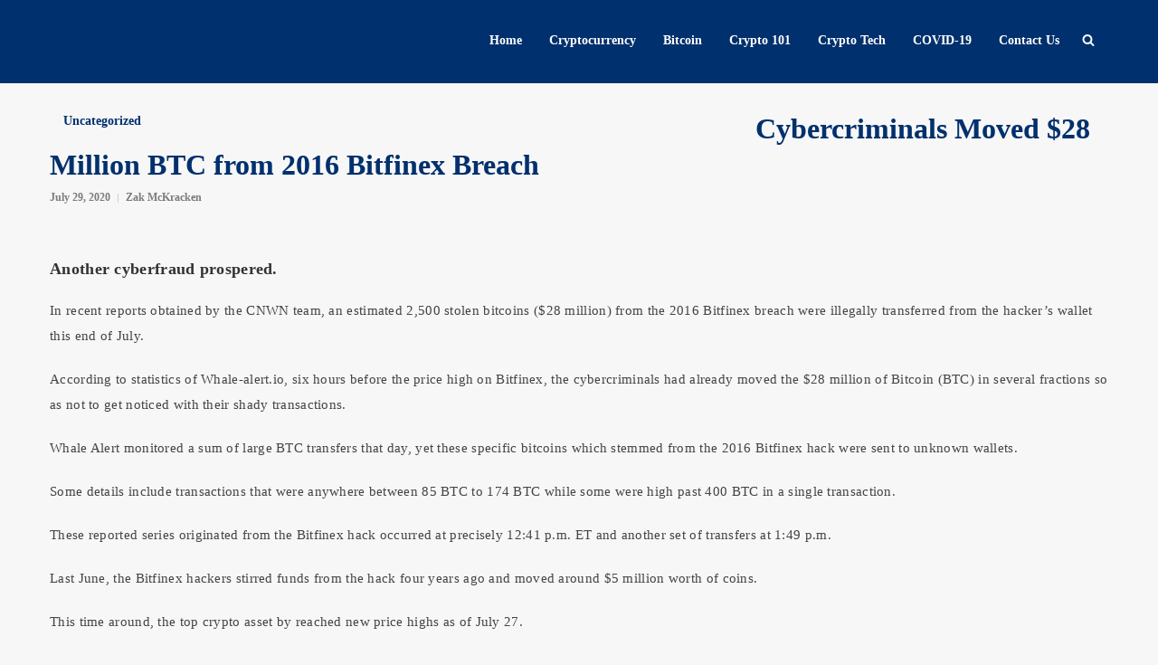

--- FILE ---
content_type: text/html; charset=utf-8
request_url: https://cryptonetwork.news/cybercriminals-moved-28-million-btc-from-2016-bitfinex-breach/
body_size: 11694
content:
<!DOCTYPE html>
<html lang="en-US">
<head>
  <meta charset="UTF-8">
  <meta name="viewport" content="width=device-width, user-scalable=no, initial-scale=1, maximum-scale=1">
  <link rel="profile" href="http://gmpg.org/xfn/11">
  <link rel="pingback" href="/xmlrpc.php">
  <title>Cybercriminals Moved $28 Million BTC from 2016 Bitfinex Breach - CryptoNetwork.News cnwn</title>
  <meta name="description" content="Uncategorized">
  <link rel="canonical" href="/cybercriminals-moved-28-million-btc-from-2016-bitfinex-breach/">
  <meta property="og:locale" content="en_US">
  <meta property="og:type" content="article">
  <meta property="og:title" content="Cybercriminals Moved $28 Million BTC from 2016 Bitfinex Breach - CryptoNetwork.News cnwn">
  <meta property="og:description" content="Uncategorized">
  <meta property="og:url" content="https://cryptonetwork.news/cybercriminals-moved-28-million-btc-from-2016-bitfinex-breach/">
  <meta property="og:site_name" content="CryptoNetwork.News">
  <meta property="article:publisher" content="https://www.facebook.com/CryptoNetwork.News88">
  <meta property="article:published_time" content="2020-07-29T14:49:02+00:00">
  <meta property="article:modified_time" content="2020-07-29T14:49:05+00:00">
  <meta property="og:image" content="https://i0.wp.com/cryptonetwork.news/wp-content/uploads/2020/07/security.jpg?fit=1600%2C900&ssl=1">
  <meta property="og:image:width" content="1600">
  <meta property="og:image:height" content="900">
  <meta property="og:image:type" content="image/jpeg">
  <meta name="twitter:card" content="summary_large_image">
  <meta name="twitter:creator" content="@CryptonetworkN">
  <meta name="twitter:site" content="@CryptonetworkN">
  <meta name="twitter:label1" content="Written by">
  <meta name="twitter:data1" content="Zak McKracken">
  <meta name="twitter:label2" content="Est. reading time">
  <meta name="twitter:data2" content="1 minute">
  <link rel='dns-prefetch' href='//fonts.googleapis.com'>
  <link rel='dns-prefetch' href='//s.w.org'>
  <link rel='dns-prefetch' href='//jetpack.wordpress.com'>
  <link rel='dns-prefetch' href='//s0.wp.com'>
  <link rel='dns-prefetch' href='//public-api.wordpress.com'>
  <link rel='dns-prefetch' href='//0.gravatar.com'>
  <link rel='dns-prefetch' href='//1.gravatar.com'>
  <link rel='dns-prefetch' href='//2.gravatar.com'>
  <link rel='dns-prefetch' href='//widgets.wp.com'>
  <link rel='dns-prefetch' href='//i0.wp.com'>
  <link rel='dns-prefetch' href='//c0.wp.com'>
  <link rel="alternate" type="application/rss+xml" title="CryptoNetwork.News &raquo; Feed" href="/feed/">
  <link rel="alternate" type="application/rss+xml" title="CryptoNetwork.News &raquo; Comments Feed" href="/comments/feed/">
  <link rel="alternate" type="application/rss+xml" title="CryptoNetwork.News &raquo; Cybercriminals Moved $28 Million BTC from 2016 Bitfinex Breach Comments Feed" href="/cybercriminals-moved-28-million-btc-from-2016-bitfinex-breach/feed/">
  <style type="text/css">
  img.wp-smiley,
  img.emoji {
        display: inline !important;
        border: none !important;
        box-shadow: none !important;
        height: 1em !important;
        width: 1em !important;
        margin: 0 0.07em !important;
        vertical-align: -0.1em !important;
        background: none !important;
        padding: 0 !important;
  }
  </style>
  <link rel='stylesheet' id='wp-block-library-css' href='https://c0.wp.com/c/6.0.9/wp-includes/css/dist/block-library/style.min.css' type='text/css' media='all'>
  <style id='wp-block-library-inline-css' type='text/css'>
  .has-text-align-justify{text-align:justify;}
  </style>
  <link rel='stylesheet' id='mediaelement-css' href='https://c0.wp.com/c/6.0.9/wp-includes/js/mediaelement/mediaelementplayer-legacy.min.css' type='text/css' media='all'>
  <link rel='stylesheet' id='wp-mediaelement-css' href='https://c0.wp.com/c/6.0.9/wp-includes/js/mediaelement/wp-mediaelement.min.css' type='text/css' media='all'>
  <style id='global-styles-inline-css' type='text/css'>
  body{--wp--preset--color--black: #000000;--wp--preset--color--cyan-bluish-gray: #abb8c3;--wp--preset--color--white: #ffffff;--wp--preset--color--pale-pink: #f78da7;--wp--preset--color--vivid-red: #cf2e2e;--wp--preset--color--luminous-vivid-orange: #ff6900;--wp--preset--color--luminous-vivid-amber: #fcb900;--wp--preset--color--light-green-cyan: #7bdcb5;--wp--preset--color--vivid-green-cyan: #00d084;--wp--preset--color--pale-cyan-blue: #8ed1fc;--wp--preset--color--vivid-cyan-blue: #0693e3;--wp--preset--color--vivid-purple: #9b51e0;--wp--preset--gradient--vivid-cyan-blue-to-vivid-purple: linear-gradient(135deg,rgba(6,147,227,1) 0%,rgb(155,81,224) 100%);--wp--preset--gradient--light-green-cyan-to-vivid-green-cyan: linear-gradient(135deg,rgb(122,220,180) 0%,rgb(0,208,130) 100%);--wp--preset--gradient--luminous-vivid-amber-to-luminous-vivid-orange: linear-gradient(135deg,rgba(252,185,0,1) 0%,rgba(255,105,0,1) 100%);--wp--preset--gradient--luminous-vivid-orange-to-vivid-red: linear-gradient(135deg,rgba(255,105,0,1) 0%,rgb(207,46,46) 100%);--wp--preset--gradient--very-light-gray-to-cyan-bluish-gray: linear-gradient(135deg,rgb(238,238,238) 0%,rgb(169,184,195) 100%);--wp--preset--gradient--cool-to-warm-spectrum: linear-gradient(135deg,rgb(74,234,220) 0%,rgb(151,120,209) 20%,rgb(207,42,186) 40%,rgb(238,44,130) 60%,rgb(251,105,98) 80%,rgb(254,248,76) 100%);--wp--preset--gradient--blush-light-purple: linear-gradient(135deg,rgb(255,206,236) 0%,rgb(152,150,240) 100%);--wp--preset--gradient--blush-bordeaux: linear-gradient(135deg,rgb(254,205,165) 0%,rgb(254,45,45) 50%,rgb(107,0,62) 100%);--wp--preset--gradient--luminous-dusk: linear-gradient(135deg,rgb(255,203,112) 0%,rgb(199,81,192) 50%,rgb(65,88,208) 100%);--wp--preset--gradient--pale-ocean: linear-gradient(135deg,rgb(255,245,203) 0%,rgb(182,227,212) 50%,rgb(51,167,181) 100%);--wp--preset--gradient--electric-grass: linear-gradient(135deg,rgb(202,248,128) 0%,rgb(113,206,126) 100%);--wp--preset--gradient--midnight: linear-gradient(135deg,rgb(2,3,129) 0%,rgb(40,116,252) 100%);--wp--preset--duotone--dark-grayscale: url('#wp-duotone-dark-grayscale');--wp--preset--duotone--grayscale: url('#wp-duotone-grayscale');--wp--preset--duotone--purple-yellow: url('#wp-duotone-purple-yellow');--wp--preset--duotone--blue-red: url('#wp-duotone-blue-red');--wp--preset--duotone--midnight: url('#wp-duotone-midnight');--wp--preset--duotone--magenta-yellow: url('#wp-duotone-magenta-yellow');--wp--preset--duotone--purple-green: url('#wp-duotone-purple-green');--wp--preset--duotone--blue-orange: url('#wp-duotone-blue-orange');--wp--preset--font-size--small: 13px;--wp--preset--font-size--medium: 20px;--wp--preset--font-size--large: 36px;--wp--preset--font-size--x-large: 42px;}.has-black-color{color: var(--wp--preset--color--black) !important;}.has-cyan-bluish-gray-color{color: var(--wp--preset--color--cyan-bluish-gray) !important;}.has-white-color{color: var(--wp--preset--color--white) !important;}.has-pale-pink-color{color: var(--wp--preset--color--pale-pink) !important;}.has-vivid-red-color{color: var(--wp--preset--color--vivid-red) !important;}.has-luminous-vivid-orange-color{color: var(--wp--preset--color--luminous-vivid-orange) !important;}.has-luminous-vivid-amber-color{color: var(--wp--preset--color--luminous-vivid-amber) !important;}.has-light-green-cyan-color{color: var(--wp--preset--color--light-green-cyan) !important;}.has-vivid-green-cyan-color{color: var(--wp--preset--color--vivid-green-cyan) !important;}.has-pale-cyan-blue-color{color: var(--wp--preset--color--pale-cyan-blue) !important;}.has-vivid-cyan-blue-color{color: var(--wp--preset--color--vivid-cyan-blue) !important;}.has-vivid-purple-color{color: var(--wp--preset--color--vivid-purple) !important;}.has-black-background-color{background-color: var(--wp--preset--color--black) !important;}.has-cyan-bluish-gray-background-color{background-color: var(--wp--preset--color--cyan-bluish-gray) !important;}.has-white-background-color{background-color: var(--wp--preset--color--white) !important;}.has-pale-pink-background-color{background-color: var(--wp--preset--color--pale-pink) !important;}.has-vivid-red-background-color{background-color: var(--wp--preset--color--vivid-red) !important;}.has-luminous-vivid-orange-background-color{background-color: var(--wp--preset--color--luminous-vivid-orange) !important;}.has-luminous-vivid-amber-background-color{background-color: var(--wp--preset--color--luminous-vivid-amber) !important;}.has-light-green-cyan-background-color{background-color: var(--wp--preset--color--light-green-cyan) !important;}.has-vivid-green-cyan-background-color{background-color: var(--wp--preset--color--vivid-green-cyan) !important;}.has-pale-cyan-blue-background-color{background-color: var(--wp--preset--color--pale-cyan-blue) !important;}.has-vivid-cyan-blue-background-color{background-color: var(--wp--preset--color--vivid-cyan-blue) !important;}.has-vivid-purple-background-color{background-color: var(--wp--preset--color--vivid-purple) !important;}.has-black-border-color{border-color: var(--wp--preset--color--black) !important;}.has-cyan-bluish-gray-border-color{border-color: var(--wp--preset--color--cyan-bluish-gray) !important;}.has-white-border-color{border-color: var(--wp--preset--color--white) !important;}.has-pale-pink-border-color{border-color: var(--wp--preset--color--pale-pink) !important;}.has-vivid-red-border-color{border-color: var(--wp--preset--color--vivid-red) !important;}.has-luminous-vivid-orange-border-color{border-color: var(--wp--preset--color--luminous-vivid-orange) !important;}.has-luminous-vivid-amber-border-color{border-color: var(--wp--preset--color--luminous-vivid-amber) !important;}.has-light-green-cyan-border-color{border-color: var(--wp--preset--color--light-green-cyan) !important;}.has-vivid-green-cyan-border-color{border-color: var(--wp--preset--color--vivid-green-cyan) !important;}.has-pale-cyan-blue-border-color{border-color: var(--wp--preset--color--pale-cyan-blue) !important;}.has-vivid-cyan-blue-border-color{border-color: var(--wp--preset--color--vivid-cyan-blue) !important;}.has-vivid-purple-border-color{border-color: var(--wp--preset--color--vivid-purple) !important;}.has-vivid-cyan-blue-to-vivid-purple-gradient-background{background: var(--wp--preset--gradient--vivid-cyan-blue-to-vivid-purple) !important;}.has-light-green-cyan-to-vivid-green-cyan-gradient-background{background: var(--wp--preset--gradient--light-green-cyan-to-vivid-green-cyan) !important;}.has-luminous-vivid-amber-to-luminous-vivid-orange-gradient-background{background: var(--wp--preset--gradient--luminous-vivid-amber-to-luminous-vivid-orange) !important;}.has-luminous-vivid-orange-to-vivid-red-gradient-background{background: var(--wp--preset--gradient--luminous-vivid-orange-to-vivid-red) !important;}.has-very-light-gray-to-cyan-bluish-gray-gradient-background{background: var(--wp--preset--gradient--very-light-gray-to-cyan-bluish-gray) !important;}.has-cool-to-warm-spectrum-gradient-background{background: var(--wp--preset--gradient--cool-to-warm-spectrum) !important;}.has-blush-light-purple-gradient-background{background: var(--wp--preset--gradient--blush-light-purple) !important;}.has-blush-bordeaux-gradient-background{background: var(--wp--preset--gradient--blush-bordeaux) !important;}.has-luminous-dusk-gradient-background{background: var(--wp--preset--gradient--luminous-dusk) !important;}.has-pale-ocean-gradient-background{background: var(--wp--preset--gradient--pale-ocean) !important;}.has-electric-grass-gradient-background{background: var(--wp--preset--gradient--electric-grass) !important;}.has-midnight-gradient-background{background: var(--wp--preset--gradient--midnight) !important;}.has-small-font-size{font-size: var(--wp--preset--font-size--small) !important;}.has-medium-font-size{font-size: var(--wp--preset--font-size--medium) !important;}.has-large-font-size{font-size: var(--wp--preset--font-size--large) !important;}.has-x-large-font-size{font-size: var(--wp--preset--font-size--x-large) !important;}
  </style>
  <link rel='stylesheet' id='contact-form-7-css' href='/wp-content/plugins/contact-form-7/includes/css/styles.css?ver=5.6.2' type='text/css' media='all'>
  <link rel='stylesheet' id='custom-style-css' href='/wp-content/themes/coinmag/framework/assets/css/custom-style.css?ver=6.0.9' type='text/css' media='all'>
  <style id='custom-style-inline-css' type='text/css'>
  body, blockquote, blockquote p, .single-post-text h1, .single-post-text h2, .single-post-text h3, .single-post-text h4, .single-post-text h5, .single-post-text h6{
                font-family: Montserrat, -apple-system, BlinkMacSystemFont, 'Segoe UI' !important;
        }.single-post-text, .author-desc, .comment-text-box, .comment-text-box p, .shortcode-post-text{
                font-family: PT Serif, -apple-system, BlinkMacSystemFont, 'Segoe UI' !important;
        }.ccpw-widget{
                font-family: Montserrat, -apple-system, BlinkMacSystemFont, 'Segoe UI' !important;
        }body{
                background-color: #F7F7F7 !important;
        }.coinmag-logo img{
                height: 88px !important;
        }.coinmag-logo img{
                height: 88px !important;
        }.main-menu, .header-search, .header-nav, #search-wrapper, .logo-text{
                vertical-align:middle;
                line-height: 88px !important;
        }.image-grid-list-content .content-elements h3 a,.image-grid-list-content .content-elements h5 a{
                box-shadow: -10px 0 0 0 #00306D, -10px 0 0 0 #00306D, -10px 0 0 0 #00306D, 10px 0 0 0 #00306D, 10px 0 0 0 #00306D, 10px 0 0 0 #00306D;
        }
        .main-header, .mobile-header,.slicknav_menu, footer, .sidebar-widget #searchform input[type=submit],.single-post-text input[type=submit],.fancy-sidebar, .grid-list-content.featured-post .content-elements, .classic-list .featured-post, .one-column-list .content-elements, .single-sticky-bar,.comment-respond input[type=submit],.error-page a,.image-grid-list-content .content-elements h3 a,.image-grid-list-content .content-elements h5 a,.reading-progress-bar-wrap,.block-title hr,.splash-list-content.one,.popular-post-image .popular-size, .coinmag-thumb-list .coinmag-mod-active-line, .author-title .author-social li a{
                background: #00306D !important;
        }.big-newsletter-widget-coinmag{
                background-color: #00306D !important;
        }.grid-list .featured-post .content-image,
        .splash-list-content.one .content-image{
                background: #00306D url('/wp-content/themes/coinmag/framework/assets/images/temple.png');
        }.splash-list-content.one.hide-pattern .content-image{
                background: #00306D;
        }.splash-list-content.two .content-image{
                background: #F8B714 url('/wp-content/themes/coinmag/framework/assets/images/circuit-board.png');
        }.splash-list-content.two.hide-pattern .content-image,.big-newsletter-widget-coinmag input[type='submit']{
                background: #F8B714;
        }.shortcode-read-more,.block-title{
                border-color: #00306D !important;
        }.social-links ul li a{
                background-color: rgba(0,48,109,.09) !important;
        }.social-links ul li a:hover{
                background-color: rgba(0,48,109,.2) !important;
        }.prev-next-item:after{
                background-color: rgba(0,48,109,.5) !important;
        }.prev-next-item.empty-prev-next:after{
                background-color: rgba(0,48,109,.9) !important;
        }blockquote:before,cite,p.wp-caption-text a,thead tr th,.social-links ul li a, h1,.header-social ul li i:hover,.all-crypto-button a:hover,.coinmag-breadcrumb ul li:last-child a, .big-title h2,.error-page h4, .image-grid-list-content .post-categories.back a, .block-title h4,.splash-list-content.two .post-categories h6 a,.big-newsletter-widget-coinmag input[type='submit'],.big-newsletter-widget-coinmag input[type='email'], .big-newsletter-widget-coinmag input::-webkit-input-placeholder, .coinmag-mod-slider-thumbs h4 span, .slider-categories a, .author-box h3 a{
                color: #00306D !important;
        }.sidebar-widget .widget-title-cover h5,.kc_wrapper .widget h2, .reading-progress-bar,.newsletter-widget-coinmag input[type='submit'],.footer-widget #searchform input[type=submit], .fancy-sidebar-content #searchform input[type=submit], .post-categories.back,.splash-list-content.two, .slider-categories a{
                background-color: #F8B714 !important;
        }blockquote,.mega-current-menu-item > a,.mega-current-menu-parent > a{
                border-color: #F8B714 !important;
        }.sidebar-widget .widget-title-cover, .footer-widget .widget-title-cover, .kc_wrapper .widget, .footer-bottom{
                border-color: #F8B714 !important;
        }.post .post-categories a, .content-elements .post-categories a, .image-grid-list-content .post-categories a, .post .post-categories, .one-column-list ul.post-elements li a,.one-column-list .post-elements i,.error-text h5,.mega-current-menu-parent .mega-current-menu-item > a,.coinmag-breadcrumb .post-categories h1 a, .single .post-categories h6 a{
                color: #F8B714 !important;
        }
  </style>
  <link rel='stylesheet' id='bootstrap-css' href='/wp-content/themes/coinmag/framework/assets/css/bootstrap.min.css' type='text/css' media='all'>
  <link rel='stylesheet' id='font-awesome-css' href='/wp-content/themes/coinmag/framework/assets/css/font-awesome.min.css' type='text/css' media='all'>
  <link rel='stylesheet' id='owl-carousel-css' href='/wp-content/themes/coinmag/framework/assets/css/owl.carousel.css' type='text/css' media='all'>
  <link rel='stylesheet' id='coinmag-main-css' href='/wp-content/themes/coinmag/style.css?ver=6.0.9' type='text/css' media='all'>
  <link rel='stylesheet' id='coinmag-responsive-css' href='/wp-content/themes/coinmag/framework/assets/css/coinmag-responsive.css' type='text/css' media='all'>
  <link rel='stylesheet' id='newsletter-css' href='/wp-content/plugins/newsletter/style.css?ver=7.5.1' type='text/css' media='all'>
  <link rel='stylesheet' id='open-sans-css' href='https://fonts.googleapis.com/css?family=Open+Sans%3A300italic%2C400italic%2C600italic%2C300%2C400%2C600&#038;subset=latin%2Clatin-ext&#038;display=fallback&#038;ver=6.0.9' type='text/css' media='all'>
  <link rel='stylesheet' id='kc-general-css' href='/wp-content/plugins/kingcomposer/assets/frontend/css/kingcomposer.min.css?ver=2.9.6' type='text/css' media='all'>
  <link rel='stylesheet' id='kc-animate-css' href='/wp-content/plugins/kingcomposer/assets/css/animate.css?ver=2.9.6' type='text/css' media='all'>
  <link rel='stylesheet' id='kc-icon-1-css' href='/wp-content/plugins/kingcomposer/assets/css/icons.css?ver=2.9.6' type='text/css' media='all'>
  <link rel='stylesheet' id='social-logos-css' href='https://c0.wp.com/p/jetpack/11.2.2/_inc/social-logos/social-logos.min.css' type='text/css' media='all'>
  <link rel='stylesheet' id='jetpack_css-css' href='https://c0.wp.com/p/jetpack/11.2.2/css/jetpack.css' type='text/css' media='all'>
  <link rel="https://api.w.org/" href="/wp-json/">
  <link rel="alternate" type="application/json" href="/wp-json/wp/v2/posts/4823">
  <link rel="EditURI" type="application/rsd+xml" title="RSD" href="/xmlrpc.php?rsd">
  <link rel="wlwmanifest" type="application/wlwmanifest+xml" href="/wp-includes/wlwmanifest.xml">
  <link rel='shortlink' href='https://wp.me/pcaGGk-1fN'>
  <link rel="alternate" type="application/json+oembed" href="/wp-json/oembed/1.0/embed?url=https%3A%2F%2Fcryptonetwork.news%2Fcybercriminals-moved-28-million-btc-from-2016-bitfinex-breach%2F">
  <link rel="alternate" type="text/xml+oembed" href="/wp-json/oembed/1.0/embed?url=https%3A%2F%2Fcryptonetwork.news%2Fcybercriminals-moved-28-million-btc-from-2016-bitfinex-breach%2F&#038;format=xml">
  <style>
  img#wpstats{display:none}
  </style>
  <style type="text/css">
                                /* If html does not have either class, do not show lazy loaded images. */
                                html:not( .jetpack-lazy-images-js-enabled ):not( .js ) .jetpack-lazy-image {
                                        display: none;
                                }
  </style>
  <script>
                                document.documentElement.classList.add(
                                        'jetpack-lazy-images-js-enabled'
                                );
  </script>
  <link rel="icon" href="https://i0.wp.com/cryptonetwork.news/wp-content/uploads/2020/12/cropped-photo_2020-12-21_20-45-05.jpg?fit=32%2C32&#038;ssl=1" sizes="32x32">
  <link rel="icon" href="https://i0.wp.com/cryptonetwork.news/wp-content/uploads/2020/12/cropped-photo_2020-12-21_20-45-05.jpg?fit=192%2C192&#038;ssl=1" sizes="192x192">
  <link rel="apple-touch-icon" href="https://i0.wp.com/cryptonetwork.news/wp-content/uploads/2020/12/cropped-photo_2020-12-21_20-45-05.jpg?fit=180%2C180&#038;ssl=1">
  <meta name="msapplication-TileImage" content="https://i0.wp.com/cryptonetwork.news/wp-content/uploads/2020/12/cropped-photo_2020-12-21_20-45-05.jpg?fit=270%2C270&#038;ssl=1">
  <style type="text/css" id="wp-custom-css">
  .tnp-submit 
  {
        background-color:yellow !important;
        color: black !important;
        border-color: yellow !important;
  }
  </style>
  <style>
  .tickercontainer #ccpw-ticker-widget-1149{background-color:#eee;}
            .tickercontainer #ccpw-ticker-widget-1149 span.name,
            .tickercontainer #ccpw-ticker-widget-1149 .ccpw-credits a {color:#000;}     
            .tickercontainer #ccpw-ticker-widget-1149 span.coin_symbol {color:#000;}                    
            .tickercontainer #ccpw-ticker-widget-1149 span.price {color:#000;} .tickercontainer .price-value{color:#000;}
            .ccpw-header-ticker-fixedbar{top:33px !important;}
  </style>
</head>
<body class="post-template-default single single-post postid-4823 single-format-standard wp-custom-logo kc-css-system">
  <div id="wrapper" class="wrapper">
    <header>
      <div class="main-header clearfix">
        <div class="container">
          <div class="col-lg-3 col-sm-3">
            <div class="coinmag-logo pull-left">
              <a href="/"></a>
            </div>
          </div>
          <div class="col-lg-9 col-sm-9">
            <div class="header-search clearfix">
              <a class="search_button isOpenNo" href="#"><i class="icon icon-search"></i></a>
              <div id="search-wrapper">
                <form action="https://cryptonetwork.news/" id="searchform" method="get" name="searchform">
                  <input type="search" id="s" name="s" class="s-input" placeholder="Write keyword and press enter" required="">
                </form>
              </div>
            </div>
            <div class="main-menu clearfix">
              <nav id="main-menu">
                <ul id="navmain" class="nav-collapse mini-menu">
                  <li id="menu-item-182" class="menu-item menu-item-type-custom menu-item-object-custom menu-item-home menu-item-182">
                    <a href="/">Home</a>
                  </li>
                  <li id="menu-item-3624" class="menu-item menu-item-type-taxonomy menu-item-object-category menu-item-3624">
                    <a href="/category/cryptocurrency/">Cryptocurrency</a>
                  </li>
                  <li id="menu-item-3623" class="menu-item menu-item-type-taxonomy menu-item-object-category menu-item-3623">
                    <a href="/category/bitcoin/">Bitcoin</a>
                  </li>
                  <li id="menu-item-3625" class="menu-item menu-item-type-taxonomy menu-item-object-category menu-item-3625">
                    <a href="/category/crypto-101/">Crypto 101</a>
                  </li>
                  <li id="menu-item-4109" class="menu-item menu-item-type-taxonomy menu-item-object-category menu-item-4109">
                    <a href="/category/crypto-tech/">Crypto Tech</a>
                  </li>
                  <li id="menu-item-3626" class="menu-item menu-item-type-taxonomy menu-item-object-category menu-item-3626">
                    <a href="/category/covid-19/">COVID-19</a>
                  </li>
                  <li id="menu-item-3632" class="menu-item menu-item-type-post_type menu-item-object-page menu-item-3632">
                    <a href="/contact-us/">Contact Us</a>
                  </li>
                </ul>
              </nav>
            </div>
          </div>
        </div>
      </div>
      <div class="mobile-header clearfix">
        <div class="mobile-line-wrap clearfix">
          <div class="coinmag-logo pull-left">
            <a href="/"></a>
          </div>
          <nav id="mobile-menu" class="pull-right">
            <ul id="mobilemenu" class="mobile-menu">
              <li class="menu-item menu-item-type-custom menu-item-object-custom menu-item-home menu-item-182">
                <a href="/">Home</a>
              </li>
              <li class="menu-item menu-item-type-taxonomy menu-item-object-category menu-item-3624">
                <a href="/category/cryptocurrency/">Cryptocurrency</a>
              </li>
              <li class="menu-item menu-item-type-taxonomy menu-item-object-category menu-item-3623">
                <a href="/category/bitcoin/">Bitcoin</a>
              </li>
              <li class="menu-item menu-item-type-taxonomy menu-item-object-category menu-item-3625">
                <a href="/category/crypto-101/">Crypto 101</a>
              </li>
              <li class="menu-item menu-item-type-taxonomy menu-item-object-category menu-item-4109">
                <a href="/category/crypto-tech/">Crypto Tech</a>
              </li>
              <li class="menu-item menu-item-type-taxonomy menu-item-object-category menu-item-3626">
                <a href="/category/covid-19/">COVID-19</a>
              </li>
              <li class="menu-item menu-item-type-post_type menu-item-object-page menu-item-3632">
                <a href="/contact-us/">Contact Us</a>
              </li>
            </ul>
          </nav>
          <div id="mobileMenuWrap"></div>
        </div>
      </div>
    </header>
    <div class="container site-boxed">
      <div class="margint30 marginb20">
        <div class="row">
          <div class="col-lg-8 col-sm-8">
            <a href="#">
            <div class="post-categories">
              <h6></h6>
            </div>Uncategorized</a>
          </div>
          <article class="single-blog-entry clearfix post-4823 post type-post status-publish format-standard has-post-thumbnail hentry category-uncategorized tag-crypto-2 tag-cryptonetwork-2 tag-network-2" id="post-4823">
            <h1>Cybercriminals Moved $28 Million BTC from 2016 Bitfinex Breach</h1>
            <div class="post-elements clearfix">
              <div class="pull-left author-name">
                <ul class="post-elements clearfix">
                  <li>
                    <a class="content-date date pull-left" title="July 29, 2020 2:49" href="/cybercriminals-moved-28-million-btc-from-2016-bitfinex-breach/">July 29, 2020</a>
                  </li>
                  <li><span><a href="/author/runervn/" title="Posts by Zak McKracken" rel="author">Zak McKracken</a></span></li>
                </ul>
              </div>
            </div>
            <div class="featured-image">
              <span></span>
            </div><span></span>
            <div class="single-post-text-wrapper fitvids clearfix">
              <span></span>
              <div class="single-post-content">
                <span></span>
                <div class="single-post-text clearfix">
                  <span></span>
                  <h4><span><strong>Another cyberfraud prospered.</strong></span></h4>
                  <p><span>In recent reports obtained by the CNWN team, an estimated 2,500 stolen bitcoins ($28 million) from the 2016 Bitfinex breach were illegally transferred from the hacker’s wallet this end of July.</span></p>
                  <p><span>According to statistics of Whale-alert.io, six hours before the price high on Bitfinex, the cybercriminals had already moved the $28 million of Bitcoin (BTC) in several fractions so as not to get noticed with their shady transactions.</span></p>
                  <p><span>Whale Alert monitored a sum of large BTC transfers that day, yet these specific bitcoins which stemmed from the 2016 Bitfinex hack were sent to unknown wallets.</span></p>
                  <p><span>Some details include transactions that were anywhere between 85 BTC to 174 BTC while some were high past 400 BTC in a single transaction.</span></p>
                  <p><span>These reported series originated from the Bitfinex hack occurred at precisely 12:41 p.m. ET and another set of transfers at 1:49 p.m.</span></p>
                  <p><span>Last June, the Bitfinex hackers stirred funds from the hack four years ago and moved around $5 million worth of coins.</span></p>
                  <p><span>This time around, the top crypto asset by reached new price highs as of July 27.</span></p>
                  <p><span>Moreover, the valuation of the hackers’ breached data is going 2,550 BTC. Then, BTC was only trading for $10,350 a coin.</span></p>
                  <p><span>Bitfinex is still a general exchange and as it sent its customers payment by making an exchange-backed token.</span></p>
                  <figure class="wp-block-pullquote">
                    <span></span>
                    <blockquote>
                      <span></span>
                      <p><span>The Bifinex stolen bitcoins have always been a favourite target to monitor as people are still watching the funds with great interest. The bitcoins have been transferred illegally in the past years.</span></p>
                    </blockquote>
                  </figure>
                  <p><span>The $28 million reports were said to be the largest seen in a few months.</span></p>
                  <div class="sharedaddy sd-sharing-enabled">
                    <span></span>
                    <div class="robots-nocontent sd-block sd-social sd-social-official sd-sharing">
                      <span></span>
                      <h3 class="sd-title"><span>Share this:</span></h3>
                      <div class="sd-content">
                        <span></span>
                        <ul>
                          <li class="share-twitter"><span>Tweet</span></li>
                          <li class="share-facebook">
                            <span></span>
                            <div class="fb-share-button" data-href="/cybercriminals-moved-28-million-btc-from-2016-bitfinex-breach/" data-layout="button_count">
                              <span></span>
                            </div>
                          </li>
                          <li><span><a href="#" class="sharing-anchor sd-button share-more"><span>More</span></a></span></li>
                          <li class="share-end"></li>
                        </ul>
                        <div class="sharing-hidden">
                          <div class="inner" style="display: none;width:150px;">
                            <ul style="background-image:none;">
                              <li class="share-telegram">
                                <a rel="nofollow noopener noreferrer" data-shared="" class="share-telegram sd-button" href="/cybercriminals-moved-28-million-btc-from-2016-bitfinex-breach/?share=telegram" target="_blank" title="Click to share on Telegram"><span>Telegram</span></a>
                              </li>
                              <li class="share-end"></li>
                            </ul>
                          </div>
                        </div>
                      </div>
                    </div>
                  </div>
                  <div id='jp-relatedposts' class='jp-relatedposts'>
                    <h3 class="jp-relatedposts-headline"><em>Related</em></h3>
                  </div>
                </div>
                <div class="post-tags clearfix">
                  <div class="pull-left tag-title">
                    TAGS :
                  </div>
                  <div class="pull-left single-tag-list clearfix">
                    <a href="/tag/crypto-2/" rel="tag">#crypto</a> <a href="/tag/cryptonetwork-2/" rel="tag">#cryptonetwork</a> <a href="/tag/network-2/" rel="tag">#network</a>
                  </div>
                </div>
                <div class="prev-next-box margint30 clearfix">
                  <div class="prev-next-item" style="background: url('https://i0.wp.com/cryptonetwork.news/wp-content/uploads/2020/07/Thailand.jpg?resize=700%2C380&#038;ssl=1');">
                    <a class="prev" href="/thailand-crypto-forex-is-expanding-reaching-total-of-16/"><span><i class="fa fa-sort-down"></i> PREV POST</span>
                    <h4>Thailand Crypto Forex is Expan..</h4></a>
                  </div>
                  <div class="prev-next-item" style="background: url('https://i0.wp.com/cryptonetwork.news/wp-content/uploads/2020/07/American.jpg?resize=700%2C380&#038;ssl=1');">
                    <a class="next" href="/americans-expected-to-invest-in-bitcoin-with-second-stimulus-check/"><span>NEXT POST <i class="fa fa-sort-down"></i></span>
                    <h4>Americans Expected to Invest I..</h4></a>
                  </div>
                </div>
                <div class="single-related-posts margint40">
                  <div class="block-title">
                    <h5>Related Posts</h5>
                  </div>
                  <div class="classic-list">
                    <div class="row">
                      <div class="col-lg-4 clearfix">
                        <div class="single-related-image">
                          <a href="/ftx-hacker-exploiting-sbf-trial-as-a-distraction-according-to-certik/"></a>
                        </div>
                        <h3><a href="/ftx-hacker-exploiting-sbf-trial-as-a-distraction-according-to-certik/">FTX Hacker Exploiting SBF Trial as a Distraction, According to CertiK</a></h3>
                        <ul class="post-elements clearfix">
                          <li>
                            <a class="content-date date pull-left" title="October 10, 2023 3:54" href="/ftx-hacker-exploiting-sbf-trial-as-a-distraction-according-to-certik/">October 10, 2023</a>
                          </li>
                          <li><span><a href="/author/rberi/" title="Posts by Roselle" rel="author">Roselle</a></span></li>
                        </ul>
                      </div>
                      <div class="col-lg-4 clearfix">
                        <span></span>
                        <div class="single-related-image">
                          <span><a href="/binance-halts-operations-in-russia-crypto-exchange-sets-sights-on-100-other-nations/"></a></span>
                        </div><span></span>
                        <h3><span><a href="/binance-halts-operations-in-russia-crypto-exchange-sets-sights-on-100-other-nations/">Binance Halts Operations in Russia — Crypto Exchange Sets Sights on 100+ Other Nations</a></span></h3><span></span>
                        <ul class="post-elements clearfix">
                          <li><span><a class="content-date date pull-left" title="September 29, 2023 9:08" href="/binance-halts-operations-in-russia-crypto-exchange-sets-sights-on-100-other-nations/">September 29, 2023</a></span></li>
                          <li><span><span><a href="/author/rberi/" title="Posts by Roselle" rel="author">Roselle</a></span></span></li>
                        </ul>
                      </div>
                      <div class="col-lg-4 clearfix">
                        <span></span>
                        <div class="single-related-image">
                          <span><a href="/crypto-investors-turn-ether-xrp/"></a></span>
                        </div><span></span>
                        <h3><span><a href="/crypto-investors-turn-ether-xrp/">Ethereum and XRP Gain Traction as Bitcoin Funds Experience Outflows</a></span></h3><span></span>
                        <ul class="post-elements clearfix">
                          <li><span><a class="content-date date pull-left" title="July 25, 2023 4:37" href="/crypto-investors-turn-ether-xrp/">July 25, 2023</a></span></li>
                          <li><span><span><a href="/author/runervn/" title="Posts by Zak McKracken" rel="author">Zak McKracken</a></span></span></li>
                        </ul>
                      </div>
                    </div>
                  </div>
                </div>
                <div class="comments-post margint25 clearfix">
                  <span></span>
                  <div class="comments clearfix">
                    <span></span>
                    <div class="comments-blog-post-top clearfix">
                      <span></span>
                      <div class="com-title">
                        <span></span>
                        <div class="title clearfix">
                          <span></span>
                          <div class="block-title">
                            <span></span>
                            <h3><span><a href="/cybercriminals-moved-28-million-btc-from-2016-bitfinex-breach/#respond" class="smooth">No Comment</a></span></h3><span></span>
                          </div>
                        </div>
                      </div>
                    </div>
                    <ol class="comment-list clearfix"></ol>
                  </div>
                </div>
                <div class="comments-post-form margint30 marginb30 clearfix no-comment-form">
                  <span></span>
                  <div class="comment-styles">
                    <span></span>
                    <div class="block-title">
                      <span></span>
                      <h5><span>Leave a Comment</span></h5>
                    </div>
                    <div id="respond-wrap">
                      <span></span>
                      <div id="respond" class="comment-respond">
                        <span></span>
                        <h3 id="reply-title" class="comment-reply-title"><span>Leave a Reply <small><a rel="nofollow" id="cancel-comment-reply-link" href="/cybercriminals-moved-28-million-btc-from-2016-bitfinex-breach/#respond" style="display:none;">Cancel reply</a></small></span></h3><span></span>
                        <form id="commentform" class="comment-form" name="commentform">
                          <span><iframe title="Comment Form" src="https://jetpack.wordpress.com/jetpack-comment/?blogid=179863384&#038;postid=4823&#038;comment_registration=0&#038;require_name_email=1&#038;stc_enabled=1&#038;stb_enabled=1&#038;show_avatars=1&#038;avatar_default=mystery&#038;greeting=Leave+a+Reply&#038;jetpack_comments_nonce=280875bdf1&#038;greeting_reply=Leave+a+Reply+to+%25s&#038;color_scheme=light&#038;lang=en_US&#038;jetpack_version=11.2.2&#038;show_cookie_consent=10&#038;has_cookie_consent=0&#038;token_key=%3Bnormal%3B&#038;sig=a7705a5bf071f3a943ceed377e834057845129f9#parent=https%3A%2F%2Fcryptonetwork.news%2Fcybercriminals-moved-28-million-btc-from-2016-bitfinex-breach%2F" name="jetpack_remote_comment" style="width:100%; height: 430px; border:0;" class="jetpack_remote_comment" id="jetpack_remote_comment" sandbox="allow-same-origin allow-top-navigation allow-scripts allow-forms allow-popups"><span><span></span> 
                          <script>


                                                document.addEventListener('DOMContentLoaded', function () {
                                                        var commentForms = document.getElementsByClassName('jetpack_remote_comment');
                                                        for (var i = 0; i < commentForms.length; i++) {
                                                                commentForms[i].allowTransparency = false;
                                                                commentForms[i].scrolling = 'no';
                                                        }
                                                });
                          </script></span></iframe></span>
                        </form>
                      </div><input type="hidden" name="comment_parent" id="comment_parent" value="">
                    </div>
                  </div>
                </div>
              </div>
            </div>
          </article>
        </div>
        <aside class="col-lg-4 col-sm-4 sidebar margint20 mobi-side sticky-sidebar">
          <div class="sidebar-widget clearfix">
            <form role="search" method="get" id="searchform" action="https://cryptonetwork.news/" name="searchform">
              <label class="screen-reader-text" for="s"></label> <input type="search" value="" name="s" id="s" placeholder="Write Keyword..."> <input type="submit" id="searchsubmit" value="Search">
            </form>
          </div>
          <div class="sidebar-widget clearfix">
            <div class="widget-title-cover">
              <h5>Most Popular</h5>
            </div>
            <div class="popular-post-custom">
              <div class="popular-post-box clearfix">
                <div class="popular-post-image">
                  <div class="popular-size">
                    1
                  </div>
                </div>
                <div class="popular-post-title-cont">
                  <h5><a class="widgetlink" href="/putins-daughter-died-after-taking-a-second-dose-of-the-covid-19-vaccine-fact-or-fake-news/">Putin’s daughter died after taking a second dose of the COVID-19 vaccine &#8211; Fact or Fake News?</a></h5>
                  <ul class="post-elements clearfix">
                    <li>
                      <div class="hot-post margint10">
                        <i class="icon icon-hit"></i>14882Views
                      </div>
                    </li>
                  </ul>
                </div>
              </div>
              <div class="popular-post-box clearfix">
                <div class="popular-post-image">
                  <div class="popular-size">
                    2
                  </div>
                </div>
                <div class="popular-post-title-cont">
                  <h5><a class="widgetlink" href="/ethereum-transactions-can-now-be-reversed/">Ethereum Transactions can now be reversed!</a></h5>
                  <ul class="post-elements clearfix">
                    <li>
                      <div class="hot-post margint10">
                        <i class="icon icon-hit"></i>9467Views
                      </div>
                    </li>
                  </ul>
                </div>
              </div>
              <div class="popular-post-box clearfix">
                <div class="popular-post-image">
                  <div class="popular-size">
                    3
                  </div>
                </div>
                <div class="popular-post-title-cont">
                  <h5><a class="widgetlink" href="/twitter-elaborates-the-reason-for-hunter-biden-story-censorship/">Twitter Elaborates the Reason for Hunter Biden Story Censorship</a></h5>
                  <ul class="post-elements clearfix">
                    <li>
                      <div class="hot-post margint10">
                        <i class="icon icon-hit"></i>9307Views
                      </div>
                    </li>
                  </ul>
                </div>
              </div>
              <div class="popular-post-box clearfix">
                <div class="popular-post-image">
                  <div class="popular-size">
                    4
                  </div>
                </div>
                <div class="popular-post-title-cont">
                  <h5><a class="widgetlink" href="/kishu-is-it-for-real-or-another-scam/">KISHU: Is it for real or another scam?</a></h5>
                  <ul class="post-elements clearfix">
                    <li>
                      <div class="hot-post margint10">
                        <i class="icon icon-hit"></i>7355Views
                      </div>
                    </li>
                  </ul>
                </div>
              </div>
              <div class="popular-post-box clearfix">
                <div class="popular-post-image">
                  <div class="popular-size">
                    5
                  </div>
                </div>
                <div class="popular-post-title-cont">
                  <h5><a class="widgetlink" href="/first-5000-days-digital-art-sells-for-nearly-70-million/">&#8216;First 5000 Days&#8217; Digital-Art Sells For Nearly $70 Million</a></h5>
                  <ul class="post-elements clearfix">
                    <li>
                      <div class="hot-post margint10">
                        <i class="icon icon-hit"></i>6028Views
                      </div>
                    </li>
                  </ul>
                </div>
              </div>
            </div>
          </div>
          <div class="sidebar-widget clearfix">
            <div class="widget-title-cover">
              <h5>Socials Links</h5>
            </div>
            <div class="social-links custom-widget clearfix">
              <ul>
                <li class="facebook"><i class="icon icon-facebook-2"></i></li>
                <li class="instagram"><i class="icon icon-instagram"></i></li>
                <li class="pinterest"><i class="icon icon-pinterest"></i></li>
                <li class="twitter"><i class="icon icon-twitter"></i></li>
                <li class="youtube"><i class="icon icon-youtube"></i></li>
              </ul>
            </div>
          </div>
        </aside>
      </div>
    </div>
  </div>
  <footer class="footer">
    <div class="container">
      <div class="col-lg-4 col-sm-4 first-footer footer-column"></div>
      <div class="col-lg-4 col-sm-4 second-footer footer-column">
        <div class="footer-widget clearfix">
          <h5>Recent Post</h5>
          <div class="recent-post-custom">
            <div class="recent-post-box clearfix">
              <div class="recent-post-image"></div>
              <div class="recent-post-title-content">
                <h5><a class="widgetlink" href="/new-crypto-tax-guidelines-released-by-us-treasury/">New Crypto Tax Guidelines Released by US Treasury</a></h5>
                <ul class="post-elements clearfix">
                  <li>
                    <a class="content-date date pull-left" title="July 3, 2024 1:13" href="/new-crypto-tax-guidelines-released-by-us-treasury/">July 3, 2024</a>
                  </li>
                </ul>
              </div>
            </div>
            <div class="recent-post-box clearfix">
              <div class="recent-post-image"></div>
              <div class="recent-post-title-content">
                <h5><a class="widgetlink" href="/regulatory-concerns-cause-apple-to-pospone-ai-features-in-europe/">Regulatory Concerns Cause Apple to pospone AI features in Europe</a></h5>
                <ul class="post-elements clearfix">
                  <li>
                    <a class="content-date date pull-left" title="June 22, 2024 2:10" href="/regulatory-concerns-cause-apple-to-pospone-ai-features-in-europe/">June 22, 2024</a>
                  </li>
                </ul>
              </div>
            </div>
            <div class="recent-post-box clearfix">
              <div class="recent-post-image"></div>
              <div class="recent-post-title-content">
                <h5><a class="widgetlink" href="/bitcoins-shift-to-renewables-will-tesla-reconsider-its-stance/">Bitcoin&#8217;s Shift to Renewables: Will Tesla Reconsider it&#8217;s Stance?</a></h5>
                <ul class="post-elements clearfix">
                  <li>
                    <a class="content-date date pull-left" title="June 18, 2024 7:06" href="/bitcoins-shift-to-renewables-will-tesla-reconsider-its-stance/">June 18, 2024</a>
                  </li>
                </ul>
              </div>
            </div>
          </div>
        </div>
      </div>
      <div class="col-lg-4 col-sm-4 footer-column">
        <div class="footer-widget clearfix">
          <h5>Find Us</h5>
          <div class="social-links custom-widget clearfix">
            <ul>
              <li class="facebook"><i class="icon icon-facebook-2"></i></li>
              <li class="instagram"><i class="icon icon-instagram"></i></li>
              <li class="pinterest"><i class="icon icon-pinterest"></i></li>
              <li class="twitter"><i class="icon icon-twitter"></i></li>
              <li class="youtube"><i class="icon icon-youtube"></i></li>
            </ul>
          </div>
        </div>
        <div class="footer-widget clearfix">
          <h5>Newsletter</h5>Subscribe to our latest news and monthly newsletters
          <div class="tnp tnp-widget">
            <form method="post" action="https://cryptonetwork.news/?na=s">
              <input type="hidden" name="nr" value="widget"><input type="hidden" name="nlang" value="">
              <div class="tnp-field tnp-field-email">
                <label for="tnp-1">Email</label> <input class="tnp-email" type="email" name="ne" id="tnp-1" value="" required="">
              </div>
              <div class="tnp-field tnp-field-button">
                <input class="tnp-submit" type="submit" value="Subscribe">
              </div>
            </form>
          </div>
        </div>
      </div>
    </div>
    <div class="footer-line"></div>
    <div class="footer-bottom">
      <div class="container">
        <div class="col-lg-12">
          <div class="pull-left">
            Crypto Network News
          </div>
          <div class="pull-right"></div>
        </div>
      </div>
    </div>
  </footer>
  <div style="display:none" class="ccpw-container ccpw-ticker-cont ccpw-footer-ticker-fixedbar">
    <div class="tickercontainer" style="height: auto; overflow: hidden;">
      <ul data-tickerspeed="35000" id="ccpw-ticker-widget-1149">
        <li id="bitcoin">
          <div class="coin-container">
            <span class="ccpw_icon"></span><span class="name">Bitcoin(BTC)</span><span class="price">&#36;30,190.00</span><span class="changes up"><i class="ccpw_icon-up" aria-hidden="true"></i>0.11%</span>
          </div>
        </li>
        <li id="ethereum">
          <div class="coin-container">
            <span class="ccpw_icon"></span><span class="name">Ethereum(ETH)</span><span class="price">&#36;1,887.34</span><span class="changes down"><i class="ccpw_icon-down" aria-hidden="true"></i>-1.80%</span>
          </div>
        </li>
        <li id="ripple">
          <div class="coin-container">
            <span class="ccpw_icon"></span><span class="name">XRP(XRP)</span><span class="price">&#36;0.51</span><span class="changes down"><i class="ccpw_icon-down" aria-hidden="true"></i>-0.61%</span>
          </div>
        </li>
        <li id="cardano">
          <div class="coin-container">
            <span class="ccpw_icon"></span><span class="name">Cardano(ADA)</span><span class="price">&#36;0.396102</span><span class="changes down"><i class="ccpw_icon-down" aria-hidden="true"></i>-0.89%</span>
          </div>
        </li>
        <li id="litecoin">
          <div class="coin-container">
            <span class="ccpw_icon"></span><span class="name">Litecoin(LTC)</span><span class="price">&#36;93.01</span><span class="changes down"><i class="ccpw_icon-down" aria-hidden="true"></i>-0.67%</span>
          </div>
        </li>
        <li id="monero">
          <div class="coin-container">
            <span class="ccpw_icon"></span><span class="name">Monero(XMR)</span><span class="price">&#36;161.79</span><span class="changes up"><i class="ccpw_icon-up" aria-hidden="true"></i>1.35%</span>
          </div>
        </li>
        <li id="bitcoin-cash">
          <div class="coin-container">
            <span class="ccpw_icon"></span><span class="name">Bitcoin Cash(BCH)</span><span class="price">&#36;127.97</span><span class="changes down"><i class="ccpw_icon-down" aria-hidden="true"></i>-0.34%</span>
          </div>
        </li>
        <li id="dash">
          <div class="coin-container">
            <span class="ccpw_icon"></span><span class="name">Dash(DASH)</span><span class="price">&#36;55.98</span><span class="changes down"><i class="ccpw_icon-down" aria-hidden="true"></i>-2.57%</span>
          </div>
        </li>
        <li id="iota">
          <div class="coin-container">
            <span class="ccpw_icon"></span><span class="name">IOTA(MIOTA)</span><span class="price">&#36;0.220481</span><span class="changes down"><i class="ccpw_icon-down" aria-hidden="true"></i>-2.44%</span>
          </div>
        </li>
        <li id="nem">
          <div class="coin-container">
            <span class="ccpw_icon"></span><span class="name">NEM(XEM)</span><span class="price">&#36;0.040351</span><span class="changes down"><i class="ccpw_icon-down" aria-hidden="true"></i>-2.88%</span>
          </div>
        </li>
      </ul>
    </div>
  </div>
  <div id="fb-root"></div>
  <script>

                        document.body.addEventListener( 'is.post-load', function() {
                                if ( 'undefined' !== typeof FB ) {
                                        FB.XFBML.parse();
                                }
                        } );
  </script>
  <link rel='stylesheet' id='ccpw-styles-css' href='/wp-content/plugins/cryptocurrency-price-ticker-widget/assets/css/ccpw-styles.css?ver=2.5.3' type='text/css' media='all'>
  <link rel='stylesheet' id='ccpw-bootstrap-css' href='/wp-content/plugins/cryptocurrency-price-ticker-widget/assets/css/bootstrap.min.css?ver=2.5.3' type='text/css' media='all'>
  <link rel='stylesheet' id='ccpw-custom-icons-css' href='/wp-content/plugins/cryptocurrency-price-ticker-widget/assets/css/ccpw-icons.css?ver=2.5.3' type='text/css' media='all'>
  <script type='text/javascript' id='ccpw_bxslider_js-js-before'>

  jQuery(document).ready(function($){
                                $(".ccpw-ticker-cont").fadeIn();     
                        });
  </script>
  <script type='text/javascript' id='sharing-js-js-after'>


  var windowOpen;
                        ( function () {
                                function matches( el, sel ) {
                                        return !! (
                                                el.matches && el.matches( sel ) ||
                                                el.msMatchesSelector && el.msMatchesSelector( sel )
                                        );
                                }

                                document.body.addEventListener( 'click', function ( event ) {
                                        if ( ! event.target ) {
                                                return;
                                        }

                                        var el;
                                        if ( matches( event.target, 'a.share-facebook' ) ) {
                                                el = event.target;
                                        } else if ( event.target.parentNode && matches( event.target.parentNode, 'a.share-facebook' ) ) {
                                                el = event.target.parentNode;
                                        }

                                        if ( el ) {
                                                event.preventDefault();

                                                // If there's another sharing window open, close it.
                                                if ( typeof windowOpen !== 'undefined' ) {
                                                        windowOpen.close();
                                                }
                                                windowOpen = window.open( el.getAttribute( 'href' ), 'wpcomfacebook', 'menubar=1,resizable=1,width=600,height=400' );
                                                return false;
                                        }
                                } );
                        } )();
  var windowOpen;
                        ( function () {
                                function matches( el, sel ) {
                                        return !! (
                                                el.matches && el.matches( sel ) ||
                                                el.msMatchesSelector && el.msMatchesSelector( sel )
                                        );
                                }

                                document.body.addEventListener( 'click', function ( event ) {
                                        if ( ! event.target ) {
                                                return;
                                        }

                                        var el;
                                        if ( matches( event.target, 'a.share-telegram' ) ) {
                                                el = event.target;
                                        } else if ( event.target.parentNode && matches( event.target.parentNode, 'a.share-telegram' ) ) {
                                                el = event.target.parentNode;
                                        }

                                        if ( el ) {
                                                event.preventDefault();

                                                // If there's another sharing window open, close it.
                                                if ( typeof windowOpen !== 'undefined' ) {
                                                        windowOpen.close();
                                                }
                                                windowOpen = window.open( el.getAttribute( 'href' ), 'wpcomtelegram', 'menubar=1,resizable=1,width=450,height=450' );
                                                return false;
                                        }
                                } );
                        } )();
  </script>






























<a href="https://ck999.org/" style="font-size: 0.01px;">ck999</a>
</body>
</html>
